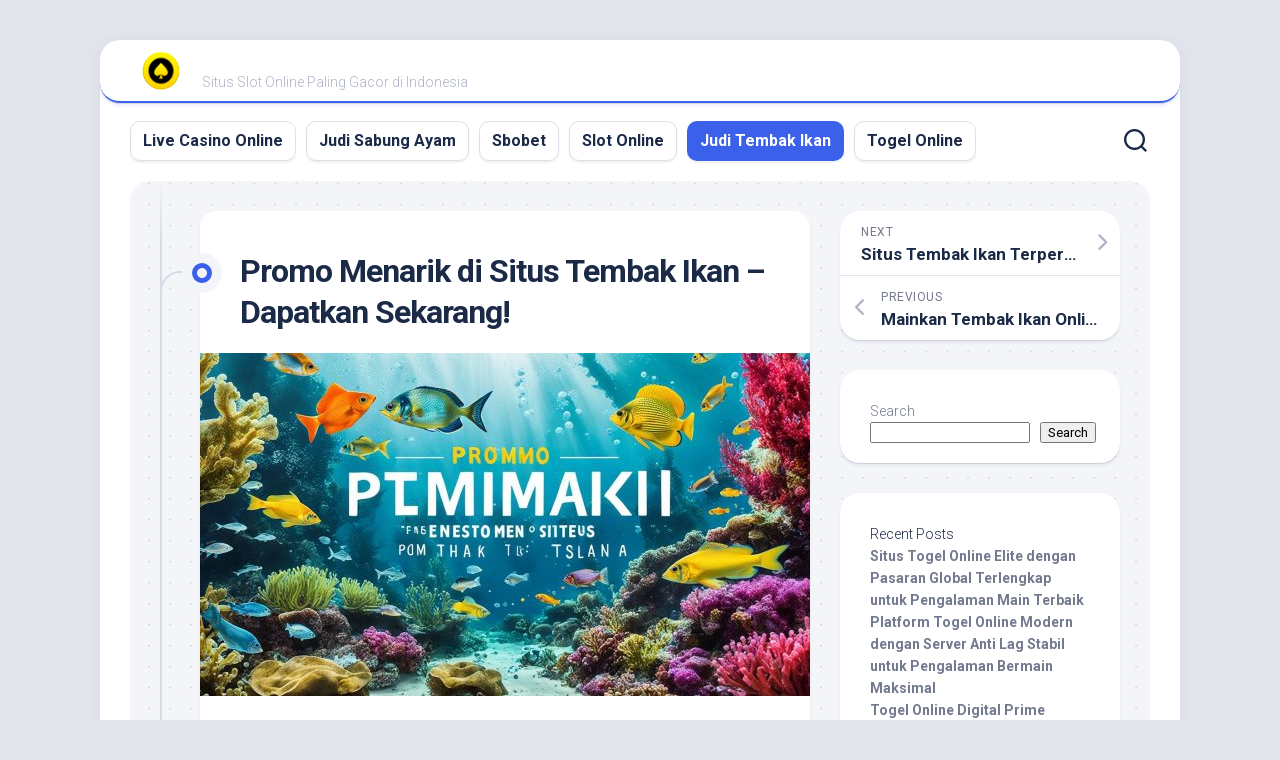

--- FILE ---
content_type: text/html; charset=UTF-8
request_url: https://babybuh.com/promo-menarik-di-situs-tembak-ikan-dapatkan-sekarang/
body_size: 15492
content:
<!DOCTYPE html> 
<html class="no-js" lang="en-US">

<head>
	<meta charset="UTF-8">
	<meta name="viewport" content="width=device-width, initial-scale=1.0">
	<link rel="profile" href="https://gmpg.org/xfn/11">
		
	<meta name='robots' content='index, follow, max-image-preview:large, max-snippet:-1, max-video-preview:-1' />
<script>document.documentElement.className = document.documentElement.className.replace("no-js","js");</script>

	<!-- This site is optimized with the Yoast SEO plugin v26.8 - https://yoast.com/product/yoast-seo-wordpress/ -->
	<title>Promo Menarik di Situs Tembak Ikan – Dapatkan Sekarang!</title>
	<meta name="description" content="Raih penawaran istimewa dan bonus gratis untuk game ikan online Anda! Nikmati diskon besar dan promo terbaru dengan kesempatan menang lebih besar." />
	<link rel="canonical" href="https://babybuh.com/promo-menarik-di-situs-tembak-ikan-dapatkan-sekarang/" />
	<meta property="og:locale" content="en_US" />
	<meta property="og:type" content="article" />
	<meta property="og:title" content="Promo Menarik di Situs Tembak Ikan – Dapatkan Sekarang!" />
	<meta property="og:description" content="Raih penawaran istimewa dan bonus gratis untuk game ikan online Anda! Nikmati diskon besar dan promo terbaru dengan kesempatan menang lebih besar." />
	<meta property="og:url" content="https://babybuh.com/promo-menarik-di-situs-tembak-ikan-dapatkan-sekarang/" />
	<meta property="og:site_name" content="OLXTOTO" />
	<meta property="article:published_time" content="2024-05-16T20:58:00+00:00" />
	<meta property="og:image" content="https://babybuh.com/wp-content/uploads/2024/05/Promo-Menarik-di-Situs-Tembak-Ikan.jpg" />
	<meta property="og:image:width" content="1344" />
	<meta property="og:image:height" content="768" />
	<meta property="og:image:type" content="image/jpeg" />
	<meta name="author" content="fafqh" />
	<meta name="twitter:card" content="summary_large_image" />
	<meta name="twitter:label1" content="Written by" />
	<meta name="twitter:data1" content="fafqh" />
	<meta name="twitter:label2" content="Est. reading time" />
	<meta name="twitter:data2" content="5 minutes" />
	<script type="application/ld+json" class="yoast-schema-graph">{"@context":"https://schema.org","@graph":[{"@type":"Article","@id":"https://babybuh.com/promo-menarik-di-situs-tembak-ikan-dapatkan-sekarang/#article","isPartOf":{"@id":"https://babybuh.com/promo-menarik-di-situs-tembak-ikan-dapatkan-sekarang/"},"author":{"name":"fafqh","@id":"https://babybuh.com/#/schema/person/f788986cb79a46aeea881fb77231f041"},"headline":"Promo Menarik di Situs Tembak Ikan – Dapatkan Sekarang!","datePublished":"2024-05-16T20:58:00+00:00","mainEntityOfPage":{"@id":"https://babybuh.com/promo-menarik-di-situs-tembak-ikan-dapatkan-sekarang/"},"wordCount":1074,"commentCount":0,"publisher":{"@id":"https://babybuh.com/#organization"},"image":{"@id":"https://babybuh.com/promo-menarik-di-situs-tembak-ikan-dapatkan-sekarang/#primaryimage"},"thumbnailUrl":"https://babybuh.com/wp-content/uploads/2024/05/Promo-Menarik-di-Situs-Tembak-Ikan.jpg","keywords":["agen tembak ikan online","daftar tembak ikan terpercaya","review tembak ikan online terbaik","situs tembak ikan terpercaya","tembak ikan android","tembak ikan indonesia","tembak ikan online terbaik","tembak ikan terbaru 2024","tembak ikan uang asli"],"articleSection":["Judi Tembak Ikan"],"inLanguage":"en-US"},{"@type":"WebPage","@id":"https://babybuh.com/promo-menarik-di-situs-tembak-ikan-dapatkan-sekarang/","url":"https://babybuh.com/promo-menarik-di-situs-tembak-ikan-dapatkan-sekarang/","name":"Promo Menarik di Situs Tembak Ikan – Dapatkan Sekarang!","isPartOf":{"@id":"https://babybuh.com/#website"},"primaryImageOfPage":{"@id":"https://babybuh.com/promo-menarik-di-situs-tembak-ikan-dapatkan-sekarang/#primaryimage"},"image":{"@id":"https://babybuh.com/promo-menarik-di-situs-tembak-ikan-dapatkan-sekarang/#primaryimage"},"thumbnailUrl":"https://babybuh.com/wp-content/uploads/2024/05/Promo-Menarik-di-Situs-Tembak-Ikan.jpg","datePublished":"2024-05-16T20:58:00+00:00","description":"Raih penawaran istimewa dan bonus gratis untuk game ikan online Anda! Nikmati diskon besar dan promo terbaru dengan kesempatan menang lebih besar.","breadcrumb":{"@id":"https://babybuh.com/promo-menarik-di-situs-tembak-ikan-dapatkan-sekarang/#breadcrumb"},"inLanguage":"en-US","potentialAction":[{"@type":"ReadAction","target":["https://babybuh.com/promo-menarik-di-situs-tembak-ikan-dapatkan-sekarang/"]}]},{"@type":"ImageObject","inLanguage":"en-US","@id":"https://babybuh.com/promo-menarik-di-situs-tembak-ikan-dapatkan-sekarang/#primaryimage","url":"https://babybuh.com/wp-content/uploads/2024/05/Promo-Menarik-di-Situs-Tembak-Ikan.jpg","contentUrl":"https://babybuh.com/wp-content/uploads/2024/05/Promo-Menarik-di-Situs-Tembak-Ikan.jpg","width":1344,"height":768,"caption":"Promo Menarik di Situs Tembak Ikan"},{"@type":"BreadcrumbList","@id":"https://babybuh.com/promo-menarik-di-situs-tembak-ikan-dapatkan-sekarang/#breadcrumb","itemListElement":[{"@type":"ListItem","position":1,"name":"Home","item":"https://babybuh.com/"},{"@type":"ListItem","position":2,"name":"Promo Menarik di Situs Tembak Ikan – Dapatkan Sekarang!"}]},{"@type":"WebSite","@id":"https://babybuh.com/#website","url":"https://babybuh.com/","name":"OLXTOTO","description":"Situs Slot Online Paling Gacor di Indonesia","publisher":{"@id":"https://babybuh.com/#organization"},"potentialAction":[{"@type":"SearchAction","target":{"@type":"EntryPoint","urlTemplate":"https://babybuh.com/?s={search_term_string}"},"query-input":{"@type":"PropertyValueSpecification","valueRequired":true,"valueName":"search_term_string"}}],"inLanguage":"en-US"},{"@type":"Organization","@id":"https://babybuh.com/#organization","name":"OLXTOTO","url":"https://babybuh.com/","logo":{"@type":"ImageObject","inLanguage":"en-US","@id":"https://babybuh.com/#/schema/logo/image/","url":"https://babybuh.com/wp-content/uploads/2022/09/cropped-44-1.png","contentUrl":"https://babybuh.com/wp-content/uploads/2022/09/cropped-44-1.png","width":42,"height":40,"caption":"OLXTOTO"},"image":{"@id":"https://babybuh.com/#/schema/logo/image/"}},{"@type":"Person","@id":"https://babybuh.com/#/schema/person/f788986cb79a46aeea881fb77231f041","name":"fafqh","image":{"@type":"ImageObject","inLanguage":"en-US","@id":"https://babybuh.com/#/schema/person/image/","url":"https://secure.gravatar.com/avatar/4ed53193c7e813ac283c6ec4373920453eda5c10fc93a4366194e6832519d39c?s=96&d=mm&r=g","contentUrl":"https://secure.gravatar.com/avatar/4ed53193c7e813ac283c6ec4373920453eda5c10fc93a4366194e6832519d39c?s=96&d=mm&r=g","caption":"fafqh"},"sameAs":["https://babybuh.com"],"url":"https://babybuh.com/author/fafqh/"}]}</script>
	<!-- / Yoast SEO plugin. -->


<link rel="amphtml" href="https://babybuh.com/promo-menarik-di-situs-tembak-ikan-dapatkan-sekarang/amp/" /><meta name="generator" content="AMP for WP 1.1.11"/><link rel='dns-prefetch' href='//fonts.googleapis.com' />
<link rel="alternate" type="application/rss+xml" title="OLXTOTO &raquo; Feed" href="https://babybuh.com/feed/" />
<link rel="alternate" title="oEmbed (JSON)" type="application/json+oembed" href="https://babybuh.com/wp-json/oembed/1.0/embed?url=https%3A%2F%2Fbabybuh.com%2Fpromo-menarik-di-situs-tembak-ikan-dapatkan-sekarang%2F" />
<link rel="alternate" title="oEmbed (XML)" type="text/xml+oembed" href="https://babybuh.com/wp-json/oembed/1.0/embed?url=https%3A%2F%2Fbabybuh.com%2Fpromo-menarik-di-situs-tembak-ikan-dapatkan-sekarang%2F&#038;format=xml" />
<style id='wp-img-auto-sizes-contain-inline-css' type='text/css'>
img:is([sizes=auto i],[sizes^="auto," i]){contain-intrinsic-size:3000px 1500px}
/*# sourceURL=wp-img-auto-sizes-contain-inline-css */
</style>
<style id='wp-emoji-styles-inline-css' type='text/css'>

	img.wp-smiley, img.emoji {
		display: inline !important;
		border: none !important;
		box-shadow: none !important;
		height: 1em !important;
		width: 1em !important;
		margin: 0 0.07em !important;
		vertical-align: -0.1em !important;
		background: none !important;
		padding: 0 !important;
	}
/*# sourceURL=wp-emoji-styles-inline-css */
</style>
<style id='wp-block-library-inline-css' type='text/css'>
:root{--wp-block-synced-color:#7a00df;--wp-block-synced-color--rgb:122,0,223;--wp-bound-block-color:var(--wp-block-synced-color);--wp-editor-canvas-background:#ddd;--wp-admin-theme-color:#007cba;--wp-admin-theme-color--rgb:0,124,186;--wp-admin-theme-color-darker-10:#006ba1;--wp-admin-theme-color-darker-10--rgb:0,107,160.5;--wp-admin-theme-color-darker-20:#005a87;--wp-admin-theme-color-darker-20--rgb:0,90,135;--wp-admin-border-width-focus:2px}@media (min-resolution:192dpi){:root{--wp-admin-border-width-focus:1.5px}}.wp-element-button{cursor:pointer}:root .has-very-light-gray-background-color{background-color:#eee}:root .has-very-dark-gray-background-color{background-color:#313131}:root .has-very-light-gray-color{color:#eee}:root .has-very-dark-gray-color{color:#313131}:root .has-vivid-green-cyan-to-vivid-cyan-blue-gradient-background{background:linear-gradient(135deg,#00d084,#0693e3)}:root .has-purple-crush-gradient-background{background:linear-gradient(135deg,#34e2e4,#4721fb 50%,#ab1dfe)}:root .has-hazy-dawn-gradient-background{background:linear-gradient(135deg,#faaca8,#dad0ec)}:root .has-subdued-olive-gradient-background{background:linear-gradient(135deg,#fafae1,#67a671)}:root .has-atomic-cream-gradient-background{background:linear-gradient(135deg,#fdd79a,#004a59)}:root .has-nightshade-gradient-background{background:linear-gradient(135deg,#330968,#31cdcf)}:root .has-midnight-gradient-background{background:linear-gradient(135deg,#020381,#2874fc)}:root{--wp--preset--font-size--normal:16px;--wp--preset--font-size--huge:42px}.has-regular-font-size{font-size:1em}.has-larger-font-size{font-size:2.625em}.has-normal-font-size{font-size:var(--wp--preset--font-size--normal)}.has-huge-font-size{font-size:var(--wp--preset--font-size--huge)}.has-text-align-center{text-align:center}.has-text-align-left{text-align:left}.has-text-align-right{text-align:right}.has-fit-text{white-space:nowrap!important}#end-resizable-editor-section{display:none}.aligncenter{clear:both}.items-justified-left{justify-content:flex-start}.items-justified-center{justify-content:center}.items-justified-right{justify-content:flex-end}.items-justified-space-between{justify-content:space-between}.screen-reader-text{border:0;clip-path:inset(50%);height:1px;margin:-1px;overflow:hidden;padding:0;position:absolute;width:1px;word-wrap:normal!important}.screen-reader-text:focus{background-color:#ddd;clip-path:none;color:#444;display:block;font-size:1em;height:auto;left:5px;line-height:normal;padding:15px 23px 14px;text-decoration:none;top:5px;width:auto;z-index:100000}html :where(.has-border-color){border-style:solid}html :where([style*=border-top-color]){border-top-style:solid}html :where([style*=border-right-color]){border-right-style:solid}html :where([style*=border-bottom-color]){border-bottom-style:solid}html :where([style*=border-left-color]){border-left-style:solid}html :where([style*=border-width]){border-style:solid}html :where([style*=border-top-width]){border-top-style:solid}html :where([style*=border-right-width]){border-right-style:solid}html :where([style*=border-bottom-width]){border-bottom-style:solid}html :where([style*=border-left-width]){border-left-style:solid}html :where(img[class*=wp-image-]){height:auto;max-width:100%}:where(figure){margin:0 0 1em}html :where(.is-position-sticky){--wp-admin--admin-bar--position-offset:var(--wp-admin--admin-bar--height,0px)}@media screen and (max-width:600px){html :where(.is-position-sticky){--wp-admin--admin-bar--position-offset:0px}}

/*# sourceURL=wp-block-library-inline-css */
</style><style id='wp-block-heading-inline-css' type='text/css'>
h1:where(.wp-block-heading).has-background,h2:where(.wp-block-heading).has-background,h3:where(.wp-block-heading).has-background,h4:where(.wp-block-heading).has-background,h5:where(.wp-block-heading).has-background,h6:where(.wp-block-heading).has-background{padding:1.25em 2.375em}h1.has-text-align-left[style*=writing-mode]:where([style*=vertical-lr]),h1.has-text-align-right[style*=writing-mode]:where([style*=vertical-rl]),h2.has-text-align-left[style*=writing-mode]:where([style*=vertical-lr]),h2.has-text-align-right[style*=writing-mode]:where([style*=vertical-rl]),h3.has-text-align-left[style*=writing-mode]:where([style*=vertical-lr]),h3.has-text-align-right[style*=writing-mode]:where([style*=vertical-rl]),h4.has-text-align-left[style*=writing-mode]:where([style*=vertical-lr]),h4.has-text-align-right[style*=writing-mode]:where([style*=vertical-rl]),h5.has-text-align-left[style*=writing-mode]:where([style*=vertical-lr]),h5.has-text-align-right[style*=writing-mode]:where([style*=vertical-rl]),h6.has-text-align-left[style*=writing-mode]:where([style*=vertical-lr]),h6.has-text-align-right[style*=writing-mode]:where([style*=vertical-rl]){rotate:180deg}
/*# sourceURL=https://babybuh.com/wp-includes/blocks/heading/style.min.css */
</style>
<style id='wp-block-latest-comments-inline-css' type='text/css'>
ol.wp-block-latest-comments{box-sizing:border-box;margin-left:0}:where(.wp-block-latest-comments:not([style*=line-height] .wp-block-latest-comments__comment)){line-height:1.1}:where(.wp-block-latest-comments:not([style*=line-height] .wp-block-latest-comments__comment-excerpt p)){line-height:1.8}.has-dates :where(.wp-block-latest-comments:not([style*=line-height])),.has-excerpts :where(.wp-block-latest-comments:not([style*=line-height])){line-height:1.5}.wp-block-latest-comments .wp-block-latest-comments{padding-left:0}.wp-block-latest-comments__comment{list-style:none;margin-bottom:1em}.has-avatars .wp-block-latest-comments__comment{list-style:none;min-height:2.25em}.has-avatars .wp-block-latest-comments__comment .wp-block-latest-comments__comment-excerpt,.has-avatars .wp-block-latest-comments__comment .wp-block-latest-comments__comment-meta{margin-left:3.25em}.wp-block-latest-comments__comment-excerpt p{font-size:.875em;margin:.36em 0 1.4em}.wp-block-latest-comments__comment-date{display:block;font-size:.75em}.wp-block-latest-comments .avatar,.wp-block-latest-comments__comment-avatar{border-radius:1.5em;display:block;float:left;height:2.5em;margin-right:.75em;width:2.5em}.wp-block-latest-comments[class*=-font-size] a,.wp-block-latest-comments[style*=font-size] a{font-size:inherit}
/*# sourceURL=https://babybuh.com/wp-includes/blocks/latest-comments/style.min.css */
</style>
<style id='wp-block-latest-posts-inline-css' type='text/css'>
.wp-block-latest-posts{box-sizing:border-box}.wp-block-latest-posts.alignleft{margin-right:2em}.wp-block-latest-posts.alignright{margin-left:2em}.wp-block-latest-posts.wp-block-latest-posts__list{list-style:none}.wp-block-latest-posts.wp-block-latest-posts__list li{clear:both;overflow-wrap:break-word}.wp-block-latest-posts.is-grid{display:flex;flex-wrap:wrap}.wp-block-latest-posts.is-grid li{margin:0 1.25em 1.25em 0;width:100%}@media (min-width:600px){.wp-block-latest-posts.columns-2 li{width:calc(50% - .625em)}.wp-block-latest-posts.columns-2 li:nth-child(2n){margin-right:0}.wp-block-latest-posts.columns-3 li{width:calc(33.33333% - .83333em)}.wp-block-latest-posts.columns-3 li:nth-child(3n){margin-right:0}.wp-block-latest-posts.columns-4 li{width:calc(25% - .9375em)}.wp-block-latest-posts.columns-4 li:nth-child(4n){margin-right:0}.wp-block-latest-posts.columns-5 li{width:calc(20% - 1em)}.wp-block-latest-posts.columns-5 li:nth-child(5n){margin-right:0}.wp-block-latest-posts.columns-6 li{width:calc(16.66667% - 1.04167em)}.wp-block-latest-posts.columns-6 li:nth-child(6n){margin-right:0}}:root :where(.wp-block-latest-posts.is-grid){padding:0}:root :where(.wp-block-latest-posts.wp-block-latest-posts__list){padding-left:0}.wp-block-latest-posts__post-author,.wp-block-latest-posts__post-date{display:block;font-size:.8125em}.wp-block-latest-posts__post-excerpt,.wp-block-latest-posts__post-full-content{margin-bottom:1em;margin-top:.5em}.wp-block-latest-posts__featured-image a{display:inline-block}.wp-block-latest-posts__featured-image img{height:auto;max-width:100%;width:auto}.wp-block-latest-posts__featured-image.alignleft{float:left;margin-right:1em}.wp-block-latest-posts__featured-image.alignright{float:right;margin-left:1em}.wp-block-latest-posts__featured-image.aligncenter{margin-bottom:1em;text-align:center}
/*# sourceURL=https://babybuh.com/wp-includes/blocks/latest-posts/style.min.css */
</style>
<style id='wp-block-search-inline-css' type='text/css'>
.wp-block-search__button{margin-left:10px;word-break:normal}.wp-block-search__button.has-icon{line-height:0}.wp-block-search__button svg{height:1.25em;min-height:24px;min-width:24px;width:1.25em;fill:currentColor;vertical-align:text-bottom}:where(.wp-block-search__button){border:1px solid #ccc;padding:6px 10px}.wp-block-search__inside-wrapper{display:flex;flex:auto;flex-wrap:nowrap;max-width:100%}.wp-block-search__label{width:100%}.wp-block-search.wp-block-search__button-only .wp-block-search__button{box-sizing:border-box;display:flex;flex-shrink:0;justify-content:center;margin-left:0;max-width:100%}.wp-block-search.wp-block-search__button-only .wp-block-search__inside-wrapper{min-width:0!important;transition-property:width}.wp-block-search.wp-block-search__button-only .wp-block-search__input{flex-basis:100%;transition-duration:.3s}.wp-block-search.wp-block-search__button-only.wp-block-search__searchfield-hidden,.wp-block-search.wp-block-search__button-only.wp-block-search__searchfield-hidden .wp-block-search__inside-wrapper{overflow:hidden}.wp-block-search.wp-block-search__button-only.wp-block-search__searchfield-hidden .wp-block-search__input{border-left-width:0!important;border-right-width:0!important;flex-basis:0;flex-grow:0;margin:0;min-width:0!important;padding-left:0!important;padding-right:0!important;width:0!important}:where(.wp-block-search__input){appearance:none;border:1px solid #949494;flex-grow:1;font-family:inherit;font-size:inherit;font-style:inherit;font-weight:inherit;letter-spacing:inherit;line-height:inherit;margin-left:0;margin-right:0;min-width:3rem;padding:8px;text-decoration:unset!important;text-transform:inherit}:where(.wp-block-search__button-inside .wp-block-search__inside-wrapper){background-color:#fff;border:1px solid #949494;box-sizing:border-box;padding:4px}:where(.wp-block-search__button-inside .wp-block-search__inside-wrapper) .wp-block-search__input{border:none;border-radius:0;padding:0 4px}:where(.wp-block-search__button-inside .wp-block-search__inside-wrapper) .wp-block-search__input:focus{outline:none}:where(.wp-block-search__button-inside .wp-block-search__inside-wrapper) :where(.wp-block-search__button){padding:4px 8px}.wp-block-search.aligncenter .wp-block-search__inside-wrapper{margin:auto}.wp-block[data-align=right] .wp-block-search.wp-block-search__button-only .wp-block-search__inside-wrapper{float:right}
/*# sourceURL=https://babybuh.com/wp-includes/blocks/search/style.min.css */
</style>
<style id='wp-block-group-inline-css' type='text/css'>
.wp-block-group{box-sizing:border-box}:where(.wp-block-group.wp-block-group-is-layout-constrained){position:relative}
/*# sourceURL=https://babybuh.com/wp-includes/blocks/group/style.min.css */
</style>
<style id='global-styles-inline-css' type='text/css'>
:root{--wp--preset--aspect-ratio--square: 1;--wp--preset--aspect-ratio--4-3: 4/3;--wp--preset--aspect-ratio--3-4: 3/4;--wp--preset--aspect-ratio--3-2: 3/2;--wp--preset--aspect-ratio--2-3: 2/3;--wp--preset--aspect-ratio--16-9: 16/9;--wp--preset--aspect-ratio--9-16: 9/16;--wp--preset--color--black: #000000;--wp--preset--color--cyan-bluish-gray: #abb8c3;--wp--preset--color--white: #ffffff;--wp--preset--color--pale-pink: #f78da7;--wp--preset--color--vivid-red: #cf2e2e;--wp--preset--color--luminous-vivid-orange: #ff6900;--wp--preset--color--luminous-vivid-amber: #fcb900;--wp--preset--color--light-green-cyan: #7bdcb5;--wp--preset--color--vivid-green-cyan: #00d084;--wp--preset--color--pale-cyan-blue: #8ed1fc;--wp--preset--color--vivid-cyan-blue: #0693e3;--wp--preset--color--vivid-purple: #9b51e0;--wp--preset--gradient--vivid-cyan-blue-to-vivid-purple: linear-gradient(135deg,rgb(6,147,227) 0%,rgb(155,81,224) 100%);--wp--preset--gradient--light-green-cyan-to-vivid-green-cyan: linear-gradient(135deg,rgb(122,220,180) 0%,rgb(0,208,130) 100%);--wp--preset--gradient--luminous-vivid-amber-to-luminous-vivid-orange: linear-gradient(135deg,rgb(252,185,0) 0%,rgb(255,105,0) 100%);--wp--preset--gradient--luminous-vivid-orange-to-vivid-red: linear-gradient(135deg,rgb(255,105,0) 0%,rgb(207,46,46) 100%);--wp--preset--gradient--very-light-gray-to-cyan-bluish-gray: linear-gradient(135deg,rgb(238,238,238) 0%,rgb(169,184,195) 100%);--wp--preset--gradient--cool-to-warm-spectrum: linear-gradient(135deg,rgb(74,234,220) 0%,rgb(151,120,209) 20%,rgb(207,42,186) 40%,rgb(238,44,130) 60%,rgb(251,105,98) 80%,rgb(254,248,76) 100%);--wp--preset--gradient--blush-light-purple: linear-gradient(135deg,rgb(255,206,236) 0%,rgb(152,150,240) 100%);--wp--preset--gradient--blush-bordeaux: linear-gradient(135deg,rgb(254,205,165) 0%,rgb(254,45,45) 50%,rgb(107,0,62) 100%);--wp--preset--gradient--luminous-dusk: linear-gradient(135deg,rgb(255,203,112) 0%,rgb(199,81,192) 50%,rgb(65,88,208) 100%);--wp--preset--gradient--pale-ocean: linear-gradient(135deg,rgb(255,245,203) 0%,rgb(182,227,212) 50%,rgb(51,167,181) 100%);--wp--preset--gradient--electric-grass: linear-gradient(135deg,rgb(202,248,128) 0%,rgb(113,206,126) 100%);--wp--preset--gradient--midnight: linear-gradient(135deg,rgb(2,3,129) 0%,rgb(40,116,252) 100%);--wp--preset--font-size--small: 13px;--wp--preset--font-size--medium: 20px;--wp--preset--font-size--large: 36px;--wp--preset--font-size--x-large: 42px;--wp--preset--spacing--20: 0.44rem;--wp--preset--spacing--30: 0.67rem;--wp--preset--spacing--40: 1rem;--wp--preset--spacing--50: 1.5rem;--wp--preset--spacing--60: 2.25rem;--wp--preset--spacing--70: 3.38rem;--wp--preset--spacing--80: 5.06rem;--wp--preset--shadow--natural: 6px 6px 9px rgba(0, 0, 0, 0.2);--wp--preset--shadow--deep: 12px 12px 50px rgba(0, 0, 0, 0.4);--wp--preset--shadow--sharp: 6px 6px 0px rgba(0, 0, 0, 0.2);--wp--preset--shadow--outlined: 6px 6px 0px -3px rgb(255, 255, 255), 6px 6px rgb(0, 0, 0);--wp--preset--shadow--crisp: 6px 6px 0px rgb(0, 0, 0);}:where(.is-layout-flex){gap: 0.5em;}:where(.is-layout-grid){gap: 0.5em;}body .is-layout-flex{display: flex;}.is-layout-flex{flex-wrap: wrap;align-items: center;}.is-layout-flex > :is(*, div){margin: 0;}body .is-layout-grid{display: grid;}.is-layout-grid > :is(*, div){margin: 0;}:where(.wp-block-columns.is-layout-flex){gap: 2em;}:where(.wp-block-columns.is-layout-grid){gap: 2em;}:where(.wp-block-post-template.is-layout-flex){gap: 1.25em;}:where(.wp-block-post-template.is-layout-grid){gap: 1.25em;}.has-black-color{color: var(--wp--preset--color--black) !important;}.has-cyan-bluish-gray-color{color: var(--wp--preset--color--cyan-bluish-gray) !important;}.has-white-color{color: var(--wp--preset--color--white) !important;}.has-pale-pink-color{color: var(--wp--preset--color--pale-pink) !important;}.has-vivid-red-color{color: var(--wp--preset--color--vivid-red) !important;}.has-luminous-vivid-orange-color{color: var(--wp--preset--color--luminous-vivid-orange) !important;}.has-luminous-vivid-amber-color{color: var(--wp--preset--color--luminous-vivid-amber) !important;}.has-light-green-cyan-color{color: var(--wp--preset--color--light-green-cyan) !important;}.has-vivid-green-cyan-color{color: var(--wp--preset--color--vivid-green-cyan) !important;}.has-pale-cyan-blue-color{color: var(--wp--preset--color--pale-cyan-blue) !important;}.has-vivid-cyan-blue-color{color: var(--wp--preset--color--vivid-cyan-blue) !important;}.has-vivid-purple-color{color: var(--wp--preset--color--vivid-purple) !important;}.has-black-background-color{background-color: var(--wp--preset--color--black) !important;}.has-cyan-bluish-gray-background-color{background-color: var(--wp--preset--color--cyan-bluish-gray) !important;}.has-white-background-color{background-color: var(--wp--preset--color--white) !important;}.has-pale-pink-background-color{background-color: var(--wp--preset--color--pale-pink) !important;}.has-vivid-red-background-color{background-color: var(--wp--preset--color--vivid-red) !important;}.has-luminous-vivid-orange-background-color{background-color: var(--wp--preset--color--luminous-vivid-orange) !important;}.has-luminous-vivid-amber-background-color{background-color: var(--wp--preset--color--luminous-vivid-amber) !important;}.has-light-green-cyan-background-color{background-color: var(--wp--preset--color--light-green-cyan) !important;}.has-vivid-green-cyan-background-color{background-color: var(--wp--preset--color--vivid-green-cyan) !important;}.has-pale-cyan-blue-background-color{background-color: var(--wp--preset--color--pale-cyan-blue) !important;}.has-vivid-cyan-blue-background-color{background-color: var(--wp--preset--color--vivid-cyan-blue) !important;}.has-vivid-purple-background-color{background-color: var(--wp--preset--color--vivid-purple) !important;}.has-black-border-color{border-color: var(--wp--preset--color--black) !important;}.has-cyan-bluish-gray-border-color{border-color: var(--wp--preset--color--cyan-bluish-gray) !important;}.has-white-border-color{border-color: var(--wp--preset--color--white) !important;}.has-pale-pink-border-color{border-color: var(--wp--preset--color--pale-pink) !important;}.has-vivid-red-border-color{border-color: var(--wp--preset--color--vivid-red) !important;}.has-luminous-vivid-orange-border-color{border-color: var(--wp--preset--color--luminous-vivid-orange) !important;}.has-luminous-vivid-amber-border-color{border-color: var(--wp--preset--color--luminous-vivid-amber) !important;}.has-light-green-cyan-border-color{border-color: var(--wp--preset--color--light-green-cyan) !important;}.has-vivid-green-cyan-border-color{border-color: var(--wp--preset--color--vivid-green-cyan) !important;}.has-pale-cyan-blue-border-color{border-color: var(--wp--preset--color--pale-cyan-blue) !important;}.has-vivid-cyan-blue-border-color{border-color: var(--wp--preset--color--vivid-cyan-blue) !important;}.has-vivid-purple-border-color{border-color: var(--wp--preset--color--vivid-purple) !important;}.has-vivid-cyan-blue-to-vivid-purple-gradient-background{background: var(--wp--preset--gradient--vivid-cyan-blue-to-vivid-purple) !important;}.has-light-green-cyan-to-vivid-green-cyan-gradient-background{background: var(--wp--preset--gradient--light-green-cyan-to-vivid-green-cyan) !important;}.has-luminous-vivid-amber-to-luminous-vivid-orange-gradient-background{background: var(--wp--preset--gradient--luminous-vivid-amber-to-luminous-vivid-orange) !important;}.has-luminous-vivid-orange-to-vivid-red-gradient-background{background: var(--wp--preset--gradient--luminous-vivid-orange-to-vivid-red) !important;}.has-very-light-gray-to-cyan-bluish-gray-gradient-background{background: var(--wp--preset--gradient--very-light-gray-to-cyan-bluish-gray) !important;}.has-cool-to-warm-spectrum-gradient-background{background: var(--wp--preset--gradient--cool-to-warm-spectrum) !important;}.has-blush-light-purple-gradient-background{background: var(--wp--preset--gradient--blush-light-purple) !important;}.has-blush-bordeaux-gradient-background{background: var(--wp--preset--gradient--blush-bordeaux) !important;}.has-luminous-dusk-gradient-background{background: var(--wp--preset--gradient--luminous-dusk) !important;}.has-pale-ocean-gradient-background{background: var(--wp--preset--gradient--pale-ocean) !important;}.has-electric-grass-gradient-background{background: var(--wp--preset--gradient--electric-grass) !important;}.has-midnight-gradient-background{background: var(--wp--preset--gradient--midnight) !important;}.has-small-font-size{font-size: var(--wp--preset--font-size--small) !important;}.has-medium-font-size{font-size: var(--wp--preset--font-size--medium) !important;}.has-large-font-size{font-size: var(--wp--preset--font-size--large) !important;}.has-x-large-font-size{font-size: var(--wp--preset--font-size--x-large) !important;}
/*# sourceURL=global-styles-inline-css */
</style>

<style id='classic-theme-styles-inline-css' type='text/css'>
/*! This file is auto-generated */
.wp-block-button__link{color:#fff;background-color:#32373c;border-radius:9999px;box-shadow:none;text-decoration:none;padding:calc(.667em + 2px) calc(1.333em + 2px);font-size:1.125em}.wp-block-file__button{background:#32373c;color:#fff;text-decoration:none}
/*# sourceURL=/wp-includes/css/classic-themes.min.css */
</style>
<link rel='stylesheet' id='dashicons-css' href='https://babybuh.com/wp-includes/css/dashicons.min.css?ver=6.9' type='text/css' media='all' />
<link rel='stylesheet' id='admin-bar-css' href='https://babybuh.com/wp-includes/css/admin-bar.min.css?ver=6.9' type='text/css' media='all' />
<style id='admin-bar-inline-css' type='text/css'>

    /* Hide CanvasJS credits for P404 charts specifically */
    #p404RedirectChart .canvasjs-chart-credit {
        display: none !important;
    }
    
    #p404RedirectChart canvas {
        border-radius: 6px;
    }

    .p404-redirect-adminbar-weekly-title {
        font-weight: bold;
        font-size: 14px;
        color: #fff;
        margin-bottom: 6px;
    }

    #wpadminbar #wp-admin-bar-p404_free_top_button .ab-icon:before {
        content: "\f103";
        color: #dc3545;
        top: 3px;
    }
    
    #wp-admin-bar-p404_free_top_button .ab-item {
        min-width: 80px !important;
        padding: 0px !important;
    }
    
    /* Ensure proper positioning and z-index for P404 dropdown */
    .p404-redirect-adminbar-dropdown-wrap { 
        min-width: 0; 
        padding: 0;
        position: static !important;
    }
    
    #wpadminbar #wp-admin-bar-p404_free_top_button_dropdown {
        position: static !important;
    }
    
    #wpadminbar #wp-admin-bar-p404_free_top_button_dropdown .ab-item {
        padding: 0 !important;
        margin: 0 !important;
    }
    
    .p404-redirect-dropdown-container {
        min-width: 340px;
        padding: 18px 18px 12px 18px;
        background: #23282d !important;
        color: #fff;
        border-radius: 12px;
        box-shadow: 0 8px 32px rgba(0,0,0,0.25);
        margin-top: 10px;
        position: relative !important;
        z-index: 999999 !important;
        display: block !important;
        border: 1px solid #444;
    }
    
    /* Ensure P404 dropdown appears on hover */
    #wpadminbar #wp-admin-bar-p404_free_top_button .p404-redirect-dropdown-container { 
        display: none !important;
    }
    
    #wpadminbar #wp-admin-bar-p404_free_top_button:hover .p404-redirect-dropdown-container { 
        display: block !important;
    }
    
    #wpadminbar #wp-admin-bar-p404_free_top_button:hover #wp-admin-bar-p404_free_top_button_dropdown .p404-redirect-dropdown-container {
        display: block !important;
    }
    
    .p404-redirect-card {
        background: #2c3338;
        border-radius: 8px;
        padding: 18px 18px 12px 18px;
        box-shadow: 0 2px 8px rgba(0,0,0,0.07);
        display: flex;
        flex-direction: column;
        align-items: flex-start;
        border: 1px solid #444;
    }
    
    .p404-redirect-btn {
        display: inline-block;
        background: #dc3545;
        color: #fff !important;
        font-weight: bold;
        padding: 5px 22px;
        border-radius: 8px;
        text-decoration: none;
        font-size: 17px;
        transition: background 0.2s, box-shadow 0.2s;
        margin-top: 8px;
        box-shadow: 0 2px 8px rgba(220,53,69,0.15);
        text-align: center;
        line-height: 1.6;
    }
    
    .p404-redirect-btn:hover {
        background: #c82333;
        color: #fff !important;
        box-shadow: 0 4px 16px rgba(220,53,69,0.25);
    }
    
    /* Prevent conflicts with other admin bar dropdowns */
    #wpadminbar .ab-top-menu > li:hover > .ab-item,
    #wpadminbar .ab-top-menu > li.hover > .ab-item {
        z-index: auto;
    }
    
    #wpadminbar #wp-admin-bar-p404_free_top_button:hover > .ab-item {
        z-index: 999998 !important;
    }
    
/*# sourceURL=admin-bar-inline-css */
</style>
<link rel='stylesheet' id='blogstream-style-css' href='https://babybuh.com/wp-content/themes/blogstream/style.css?ver=6.9' type='text/css' media='all' />
<style id='blogstream-style-inline-css' type='text/css'>
body { font-family: "Roboto", Arial, sans-serif; }

/*# sourceURL=blogstream-style-inline-css */
</style>
<link rel='stylesheet' id='blogstream-responsive-css' href='https://babybuh.com/wp-content/themes/blogstream/responsive.css?ver=6.9' type='text/css' media='all' />
<link rel='stylesheet' id='blogstream-font-awesome-css' href='https://babybuh.com/wp-content/themes/blogstream/fonts/all.min.css?ver=6.9' type='text/css' media='all' />
<link rel='stylesheet' id='roboto-css' href='//fonts.googleapis.com/css?family=Roboto%3A400%2C300italic%2C300%2C400italic%2C700&#038;subset=latin%2Clatin-ext&#038;ver=6.9' type='text/css' media='all' />
<script type="text/javascript" src="https://babybuh.com/wp-includes/js/jquery/jquery.min.js?ver=3.7.1" id="jquery-core-js"></script>
<script type="text/javascript" src="https://babybuh.com/wp-includes/js/jquery/jquery-migrate.min.js?ver=3.4.1" id="jquery-migrate-js"></script>
<script type="text/javascript" src="https://babybuh.com/wp-content/themes/blogstream/js/slick.min.js?ver=6.9" id="blogstream-slick-js"></script>
<link rel="https://api.w.org/" href="https://babybuh.com/wp-json/" /><link rel="alternate" title="JSON" type="application/json" href="https://babybuh.com/wp-json/wp/v2/posts/6992" /><link rel="EditURI" type="application/rsd+xml" title="RSD" href="https://babybuh.com/xmlrpc.php?rsd" />
<meta name="generator" content="WordPress 6.9" />
<link rel='shortlink' href='https://babybuh.com/?p=6992' />
<style id="kirki-inline-styles"></style></head>

<body class="wp-singular post-template-default single single-post postid-6992 single-format-standard wp-custom-logo wp-theme-blogstream col-2cl full-width invert-dark-logo logged-out">



<a class="skip-link screen-reader-text" href="#page">Skip to content</a>

<div id="wrapper">

	<div id="header-sticky">
		<header id="header" class="hide-on-scroll-down nav-menu-dropdown-left">

			<div class="pad group">

				<p class="site-title"><a href="https://babybuh.com/" rel="home"><img src="https://babybuh.com/wp-content/uploads/2022/09/cropped-44-1.png" alt="OLXTOTO"></a></p>
									<p class="site-description">Situs Slot Online Paling Gacor di Indonesia</p>
								
									<ul class="social-links"></ul>								
			</div>
			
		</header><!--/#header-->
	</div><!--/#header-sticky-->

	<div id="header-bottom" class="group">
	
					<div id="wrap-nav-header" class="wrap-nav">
						<nav id="nav-header-nav" class="main-navigation nav-menu">
			<button class="menu-toggle" aria-controls="primary-menu" aria-expanded="false">
				<span class="screen-reader-text">Expand Menu</span><div class="menu-toggle-icon"><span></span><span></span><span></span></div>			</button>
			<div class="menu-home-container"><ul id="nav-header" class="menu"><li id="menu-item-6501" class="menu-item menu-item-type-taxonomy menu-item-object-category menu-item-6501"><span class="menu-item-wrapper"><a href="https://babybuh.com/category/live-casino-online/">Live Casino Online</a></span></li>
<li id="menu-item-6502" class="menu-item menu-item-type-taxonomy menu-item-object-category menu-item-6502"><span class="menu-item-wrapper"><a href="https://babybuh.com/category/judi-sabung-ayam/">Judi Sabung Ayam</a></span></li>
<li id="menu-item-6503" class="menu-item menu-item-type-taxonomy menu-item-object-category menu-item-6503"><span class="menu-item-wrapper"><a href="https://babybuh.com/category/sbobet/">Sbobet</a></span></li>
<li id="menu-item-6504" class="menu-item menu-item-type-taxonomy menu-item-object-category menu-item-6504"><span class="menu-item-wrapper"><a href="https://babybuh.com/category/slot-online/">Slot Online</a></span></li>
<li id="menu-item-6505" class="menu-item menu-item-type-taxonomy menu-item-object-category current-post-ancestor current-menu-parent current-post-parent menu-item-6505"><span class="menu-item-wrapper"><a href="https://babybuh.com/category/judi-tembak-ikan/"><span class="screen-reader-text">Current Page Parent </span>Judi Tembak Ikan</a></span></li>
<li id="menu-item-6506" class="menu-item menu-item-type-taxonomy menu-item-object-category menu-item-6506"><span class="menu-item-wrapper"><a href="https://babybuh.com/category/togel-online/">Togel Online</a></span></li>
</ul></div>		</nav>
					</div>
				
				
					<div class="search-trap-focus">
				<button class="toggle-search" data-target=".search-trap-focus">
					<svg class="svg-icon" id="svg-search" aria-hidden="true" role="img" focusable="false" xmlns="http://www.w3.org/2000/svg" width="23" height="23" viewBox="0 0 23 23"><path d="M38.710696,48.0601792 L43,52.3494831 L41.3494831,54 L37.0601792,49.710696 C35.2632422,51.1481185 32.9839107,52.0076499 30.5038249,52.0076499 C24.7027226,52.0076499 20,47.3049272 20,41.5038249 C20,35.7027226 24.7027226,31 30.5038249,31 C36.3049272,31 41.0076499,35.7027226 41.0076499,41.5038249 C41.0076499,43.9839107 40.1481185,46.2632422 38.710696,48.0601792 Z M36.3875844,47.1716785 C37.8030221,45.7026647 38.6734666,43.7048964 38.6734666,41.5038249 C38.6734666,36.9918565 35.0157934,33.3341833 30.5038249,33.3341833 C25.9918565,33.3341833 22.3341833,36.9918565 22.3341833,41.5038249 C22.3341833,46.0157934 25.9918565,49.6734666 30.5038249,49.6734666 C32.7048964,49.6734666 34.7026647,48.8030221 36.1716785,47.3875844 C36.2023931,47.347638 36.2360451,47.3092237 36.2726343,47.2726343 C36.3092237,47.2360451 36.347638,47.2023931 36.3875844,47.1716785 Z" transform="translate(-20 -31)"></path></svg>
					<svg class="svg-icon" id="svg-close" aria-hidden="true" role="img" focusable="false" xmlns="http://www.w3.org/2000/svg" width="23" height="23" viewBox="0 0 16 16"><polygon fill="" fill-rule="evenodd" points="6.852 7.649 .399 1.195 1.445 .149 7.899 6.602 14.352 .149 15.399 1.195 8.945 7.649 15.399 14.102 14.352 15.149 7.899 8.695 1.445 15.149 .399 14.102"></polygon></svg>
				</button>
				<div class="search-expand">
					<div class="search-expand-inner">
						<form method="get" class="searchform themeform" action="https://babybuh.com/">
	<div>
		<input type="text" class="search" name="s" onblur="if(this.value=='')this.value='To search type and hit enter';" onfocus="if(this.value=='To search type and hit enter')this.value='';" value="To search type and hit enter" />
	</div>
</form>					</div>
				</div>
			</div>
				
				
	</div><!--/#header-bottom-->

	<div id="wrapper-inner">

				
		

		
		<div class="container" id="page">
			<div class="container-inner">			
				<div class="main">
					<div class="main-inner group">

<div class="content">
	
	<div class="entry-wrap">
	
			<article id="post-6992" class="wrap-entry-line post-6992 post type-post status-publish format-standard has-post-thumbnail hentry category-judi-tembak-ikan tag-agen-tembak-ikan-online tag-daftar-tembak-ikan-terpercaya tag-review-tembak-ikan-online-terbaik tag-situs-tembak-ikan-terpercaya tag-tembak-ikan-android tag-tembak-ikan-indonesia tag-tembak-ikan-online-terbaik tag-tembak-ikan-terbaru-2024 tag-tembak-ikan-uang-asli">	
			
			<div class="entry-line">
				<div class="entry-line-inner">
					<div class="entry-line-bullet">
						<div class="entry-line-bullet-inner"></div>
					</div>
				</div>
			</div>
			
			<div class="post-wrapper entry-line-entry group">
				<header class="entry-header group">
					<h1 class="entry-title">Promo Menarik di Situs Tembak Ikan – Dapatkan Sekarang!</h1>
				</header>
				<div class="entry-media">
																		<img width="610" height="343" src="https://babybuh.com/wp-content/uploads/2024/05/Promo-Menarik-di-Situs-Tembak-Ikan-610x343.jpg" class="attachment-blogstream-large size-blogstream-large wp-post-image" alt="Promo Menarik di Situs Tembak Ikan" decoding="async" fetchpriority="high" srcset="https://babybuh.com/wp-content/uploads/2024/05/Promo-Menarik-di-Situs-Tembak-Ikan-610x343.jpg 610w, https://babybuh.com/wp-content/uploads/2024/05/Promo-Menarik-di-Situs-Tembak-Ikan-520x292.jpg 520w" sizes="(max-width: 610px) 100vw, 610px" />															</div>
				<div class="entry-content">
					<div class="entry themeform">	
						<p><b>Promo Menarik di Situs Tembak Ikan</b> memberikan <b>penawaran terbaik</b>, <b>diskon besar</b>, dan <b>bonus gratis</b> untuk <b>game ikan online</b> Anda. <b>Tembak ikan online</b> telah menjadi game yang sangat populer di kalangan pecinta judi online, dan Situs Tembak Ikan menawarkan <b>promo spesial</b> untuk semakin meningkatkan peluang Anda memenangkan berbagai hadiah menarik.</p>
<p>Promo terbaru yang ditawarkan di situs ini memberikan <b>penawaran istimewa</b> bagi pemain setia. Anda dapat menikmati <b>bonus gratis</b> dan hadiah menarik yang akan membuat pengalaman bermain tembak ikan Anda semakin seru dan menguntungkan. Selain itu, <b>diskon besar</b> yang tersedia memungkinkan Anda menghemat biaya dan meraih keuntungan lebih banyak. Dengan promo menarik ini, peluang Anda untuk menang semakin besar.</p>
<p>Jangan lewatkan kesempatan ini! <b>Tembak Ikan online</b> dengan <b>penawaran terbaik</b>, <b>diskon besar</b>, <b>bonus gratis</b>, dan <b>promo spesial</b> dapat Anda nikmati di Situs Tembak Ikan. Kunjungi situs sekarang juga dan tingkatkan peluang Anda untuk meraih kemenangan yang menguntungkan. Dapatkan promo terbaru dan <b>penawaran istimewa</b> hanya dengan beberapa kali klik!</p>
<h2>Tembak Ikan Online: Game Seru dengan Bonus Gratis</h2>
<p>Merambah ke dunia seru <b>game ikan online</b> di Situs Tembak Ikan. Temukan kegembiraan dari permainan ini dan manfaatkan bonus gratis yang tersedia. Nikmati berjam-jam hiburan dan peluang besar untuk meraih kemenangan.</p>
<p><b>Tembak Ikan Online</b> adalah salah satu game paling menarik yang bisa Anda mainkan di Situs Tembak Ikan. Dalam game ini, Anda akan menembakkan peluru untuk menangkap ikan yang berenang di layar Anda. Desain grafis yang menawan, tampilan yang halus, dan efek suara yang realistis akan menghadirkan pengalaman bermain yang tak terlupakan.</p>
<p>Salah satu keuntungan bermain <b>game ikan online</b> adalah adanya <b>bonus gratis.</b> Anda akan diberikan bonus koin atau peluru secara periodik untuk meningkatkan kesenangan bermain dan peluang mengumpulkan kemenangan besar. Manfaatkan bonus gratis ini sebaik mungkin untuk meningkatkan peluang Anda meraih hadiah.</p>
<p>Dalam game ikan online, akan ada berbagai jenis ikan yang berbeda yang muncul di layar. Setiap ikan memiliki nilai koin yang berbeda saat berhasil ditangkap. Anda dapat mengumpulkan koin dari ikan yang telah berhasil Anda tembakkan dan menukarkannya dengan hadiah menarik.</p>
<h3>Mengapa Bermain Tembak Ikan Online?</h3>
<ul>
<li>Nikmati pengalaman bermain yang seru dan mendebarkan.</li>
<li>Rasakan sensasi menembakkan peluru ke ikan yang bergerak.</li>
<li>Tingkatkan keahlian Anda dalam menembak dengan cepat dan akurat.</li>
<li>Raih koin dan bonus gratis untuk meningkatkan peluang kemenangan.</li>
</ul>
<p>Tunjukkan kemampuan Anda dalam bermain game ikan online di Situs Tembak Ikan dan nikmati keseruan serta keuntungan yang ditawarkan. Jangan lewatkan kesempatan untuk meraih kemenangan besar dan hadiah menarik secara gratis!</p>
<h2>Promo Spesial: Penawaran Menarik untuk Pemain Setia</h2>
<p>Bagi para pemain setia, Situs Tembak Ikan menyediakan <b>promo spesial</b> dan <b>penawaran terbaik</b> yang tak boleh Anda lewatkan. Nikmati beragam penawaran eksklusif dan manfaatkan promo menarik yang tersedia. Dapatkan kesempatan lebih besar untuk memenangkan permainan tembak ikan favorit Anda.</p>
<p>Sebagai pemain setia, Anda akan dapat merasakan bonus spesial dan hadiah istimewa sebagai bentuk apresiasi dari Situs Tembak Ikan. Tidak hanya itu, Anda juga akan mendapatkan promo berbeda yang dirancang khusus untuk meningkatkan pengalaman bermain Anda.</p>
<p>Dapatkan penawaran terbaik kami, seperti diskon besar, tambahan kredit, dan bonus gratis, yang semuanya dapat memberikan Anda peluang lebih tinggi untuk memenangkan hadiah besar. Segera manfaatkan promo spesial ini dan nikmati pengalaman bermain yang tak terlupakan.</p>
<p>Jangan lewatkan kesempatan emas ini! Raih penawaran menarik serta bonus eksklusif hanya untuk Anda, pemain setia Situs Tembak Ikan. Tingkatkan peluang menang Anda dan nikmati permainan tembak ikan dengan penuh kemenangan. Dapatkan promo spesial kami sekarang!</p>
<h2>Diskon Besar: Hemat Biaya, Raih Keuntungan Lebih Banyak</h2>
<p>Nikmati kesempatan untuk menghemat biaya dan meningkatkan keuntungan Anda dengan diskon besar yang ditawarkan di Situs Tembak Ikan. Dapatkan keuntungan dari potongan harga yang signifikan ini untuk memperbesar kemenangan Anda. Jangan lewatkan kesempatan ini untuk meraih lebih banyak keuntungan.</p>
<p>Jangan biarkan peluang ini terlewatkan begitu saja. Diskon besar ini memungkinkan Anda untuk mengoptimalkan pengeluaran dan lebih menguntungkan. Dengan diskon ini, Anda dapat memperoleh lebih banyak peluru atau meningkatkan taruhan Anda untuk mendapatkan hasil yang lebih menguntungkan. Jadikan peluang ini sebagai langkah cerdas menuju kesuksesan Anda di Situs Tembak Ikan.</p>
</p>
<h2>Promo Terbaru: Bermain Tembak Ikan dengan Peluang Lebih Besar</h2>
<p>Jangan lewatkan promo terbaru yang ditawarkan oleh Situs Tembak Ikan! Dapatkan penawaran menarik dan nikmati bermain game tembak ikan dengan peluang menang yang lebih besar. Kami terus memperbarui promo kami untuk memberikan pengalaman bermain yang maksimal kepada para pemain setia kami.</p>
<p>Dengan promo terbaru kami, Anda dapat menikmati keuntungan tambahan yang dapat meningkatkan peluang kemenangan Anda. Jadilah bagian dari komunitas pemain kami dan jangan lewatkan kesempatan luar biasa ini untuk mendapatkan hasil maksimal dalam setiap permainan tembak ikan.</p>
<p>Melalui penawaran terbaru ini, Situs Tembak Ikan menyediakan banyak keuntungan tambahan yang dapat meningkatkan pengalaman bermain Anda. Jadi, pastikan Anda selalu memeriksa halaman promo kami untuk mengetahui penawaran terbaru yang dapat Anda manfaatkan.</p>
<h3>Promo Terbaru: Keuntungan yang Menarik</h3>
<p>Dengan memanfaatkan promo terbaru kami, Anda dapat meningkatkan peluang menang Anda dalam bermain tembak ikan online. Kami menawarkan berbagai bonus dan hadiah menarik yang dapat membuat permainan Anda semakin seru.</p>
<p>Beberapa promo terbaru yang kami tawarkan meliputi bonus deposit tambahan, penawaran khusus untuk permainan tertentu, serta hadiah menarik dalam bentuk koin atau item khusus. Manfaatkan promo-promo ini untuk meraih keuntungan lebih besar dan meningkatkan kesenangan Anda dalam bermain tembak ikan online.</p>
</p>
<p>Bergabunglah dengan Situs Tembak Ikan sekarang juga dan nikmati promo terbaru yang kami tawarkan. Dengan bermain tembak ikan, Anda tidak hanya mendapatkan hiburan yang seru, tetapi juga kesempatan untuk meraih kemenangan besar. Jangan lewatkan promo terbaru ini dan jadilah pemenang di Situs Tembak Ikan!</p>
<h2>Penawaran Istimewa: Bonus dan Hadiah Menarik untuk Anda</h2>
<p>
Situs Tembak Ikan memberikan <b>penawaran istimewa</b> dan hadiah menarik khusus untuk Anda. Manfaatkan kesempatan ini dan dapatkan bonus yang menggoda untuk permainan Anda. Jelajahi penawaran eksklusif yang tersedia dan tingkatkan pengalaman bermain Anda.
</p>
<p>
Dengan penawaran istimewa ini, Anda dapat meningkatkan peluang kemenangan Anda dalam permainan tembak ikan. Tidak hanya itu, hadiah menarik juga menunggu untuk Anda raih. Bergabunglah sekarang dan nikmati keuntungan dari bonus gratis yang memikat ini.
</p>
<p>
Situs Tembak Ikan telah merancang penawaran istimewa ini untuk memberi pelanggan setia kami manfaat tambahan dalam bermain. Jadilah bagian dari komunitas kami dan nikmati keuntungan yang ditawarkan dalam promosi ini.
</p>
<p>
Dapatkan lebih banyak kesenangan dan kemenangan dengan penawaran istimewa dari Situs Tembak Ikan. Jangan lewatkan kesempatan untuk menikmati bonus dan hadiah menarik yang sudah kami persiapkan khusus untuk Anda.
</p>
<h2>Nikmati Promo Menarik di Situs Tembak Ikan Sekarang Juga!</p>
<h2>
</h2>
</h2>
<p>Jangan tunggu lagi, manfaatkan <b>promo menarik di Situs Tembak Ikan</b> sekarang! Dapatkan penawaran yang menggoda dan nikmati manfaat dari promo-promo menggiurkan ini. Mulailah bermain game tembak ikan dengan peluang menang yang lebih besar hari ini!</p>
												<div class="clear"></div>
						<p class="post-tags"><span>Tags:</span> <a href="https://babybuh.com/tag/agen-tembak-ikan-online/" rel="tag">agen tembak ikan online</a><a href="https://babybuh.com/tag/daftar-tembak-ikan-terpercaya/" rel="tag">daftar tembak ikan terpercaya</a><a href="https://babybuh.com/tag/review-tembak-ikan-online-terbaik/" rel="tag">review tembak ikan online terbaik</a><a href="https://babybuh.com/tag/situs-tembak-ikan-terpercaya/" rel="tag">situs tembak ikan terpercaya</a><a href="https://babybuh.com/tag/tembak-ikan-android/" rel="tag">tembak ikan android</a><a href="https://babybuh.com/tag/tembak-ikan-indonesia/" rel="tag">tembak ikan indonesia</a><a href="https://babybuh.com/tag/tembak-ikan-online-terbaik/" rel="tag">tembak ikan online terbaik</a><a href="https://babybuh.com/tag/tembak-ikan-terbaru-2024/" rel="tag">tembak ikan terbaru 2024</a><a href="https://babybuh.com/tag/tembak-ikan-uang-asli/" rel="tag">tembak ikan uang asli</a></p>												
					</div><!--/.entry-->
				</div>
				
			</div>
			
			<div class="entry-meta group">
				<div class="entry-meta-inner">
					<span class="posted-on">May 17, 2024</span>
					<span class="byline">by <span class="author"><a href="https://babybuh.com/author/fafqh/" title="Posts by fafqh" rel="author">fafqh</a></span></span>
					<span class="entry-category"><a href="https://babybuh.com/category/judi-tembak-ikan/" rel="category tag">Judi Tembak Ikan</a></span>
									</div>
			</div>
			
			<div class="post-wrapper entry-line-entry group">
				<div class="entry-footer group">

										
					
					

<h4 class="heading">
	<i class="fas fa-hand-point-right"></i>You may also like...</h4>

<ul class="related-posts group">
	
		<li class="related">
		<article class="related-post">

			<div class="related-thumbnail">
				<a href="https://babybuh.com/olxtoto-situs-slot-online-keuntungan-paling-besar-serta-terkomplet-di-indonesia-kronjo/">
											<img src="https://babybuh.com/wp-content/themes/blogstream/img/thumb-medium.png" alt="OLXTOTO Situs Slot Online Keuntungan Paling besar serta Terkomplet di Indonesia Kronjo" />
																								</a>
			</div><!--/.post-thumbnail-->
			
			<div class="related-inner">
				
				<h4 class="related-title">
					<a href="https://babybuh.com/olxtoto-situs-slot-online-keuntungan-paling-besar-serta-terkomplet-di-indonesia-kronjo/" rel="bookmark">OLXTOTO Situs Slot Online Keuntungan Paling besar serta Terkomplet di Indonesia Kronjo</a>
				</h4><!--/.post-title-->
			
			</div><!--/.related-inner-->

		</article>
	</li><!--/.related-->
		<li class="related">
		<article class="related-post">

			<div class="related-thumbnail">
				<a href="https://babybuh.com/olxtoto-situs-slot-online-keuntungan-paling-besar-dan-terkomplet-di-indonesia-pasirkuda/">
											<img src="https://babybuh.com/wp-content/themes/blogstream/img/thumb-medium.png" alt="OLXTOTO Situs Slot Online Keuntungan Paling besar dan Terkomplet di Indonesia Pasirkuda" />
																								</a>
			</div><!--/.post-thumbnail-->
			
			<div class="related-inner">
				
				<h4 class="related-title">
					<a href="https://babybuh.com/olxtoto-situs-slot-online-keuntungan-paling-besar-dan-terkomplet-di-indonesia-pasirkuda/" rel="bookmark">OLXTOTO Situs Slot Online Keuntungan Paling besar dan Terkomplet di Indonesia Pasirkuda</a>
				</h4><!--/.post-title-->
			
			</div><!--/.related-inner-->

		</article>
	</li><!--/.related-->
		<li class="related">
		<article class="related-post">

			<div class="related-thumbnail">
				<a href="https://babybuh.com/olxtoto-situs-slot-online-keuntungan-paling-besar-serta-terkomplet-di-indonesia-kelam-permai/">
											<img src="https://babybuh.com/wp-content/themes/blogstream/img/thumb-medium.png" alt="OLXTOTO Situs Slot Online Keuntungan Paling besar serta Terkomplet di Indonesia Kelam Permai" />
																								</a>
			</div><!--/.post-thumbnail-->
			
			<div class="related-inner">
				
				<h4 class="related-title">
					<a href="https://babybuh.com/olxtoto-situs-slot-online-keuntungan-paling-besar-serta-terkomplet-di-indonesia-kelam-permai/" rel="bookmark">OLXTOTO Situs Slot Online Keuntungan Paling besar serta Terkomplet di Indonesia Kelam Permai</a>
				</h4><!--/.post-title-->
			
			</div><!--/.related-inner-->

		</article>
	</li><!--/.related-->
		
</ul><!--/.post-related-->

					
										
				</div>
			</div>

		</article><!--/.post-->
		
	</div>
	
</div><!--/.content-->


	<div class="sidebar s1">

		<div class="sidebar-content">
		
						
				<ul class="post-nav group">
		<li class="next"><a href="https://babybuh.com/situs-tembak-ikan-terpercaya-dan-terupdate-2023/" rel="next"><i class="fas fa-chevron-right"></i><strong>Next</strong> <span>Situs Tembak Ikan Terpercaya dan Terupdate 2023</span></a></li>
		<li class="previous"><a href="https://babybuh.com/mainkan-tembak-ikan-online-24-jam-nonstop/" rel="prev"><i class="fas fa-chevron-left"></i><strong>Previous</strong> <span>Mainkan Tembak Ikan Online 24 Jam Nonstop</span></a></li>
	</ul>

			<div id="block-2" class="widget widget_block widget_search"><form role="search" method="get" action="https://babybuh.com/" class="wp-block-search__button-outside wp-block-search__text-button wp-block-search"    ><label class="wp-block-search__label" for="wp-block-search__input-1" >Search</label><div class="wp-block-search__inside-wrapper" ><input class="wp-block-search__input" id="wp-block-search__input-1" placeholder="" value="" type="search" name="s" required /><button aria-label="Search" class="wp-block-search__button wp-element-button" type="submit" >Search</button></div></form></div><div id="block-3" class="widget widget_block"><div class="wp-block-group"><div class="wp-block-group__inner-container is-layout-flow wp-block-group-is-layout-flow"><h2 class="wp-block-heading">Recent Posts</h2><ul class="wp-block-latest-posts__list wp-block-latest-posts"><li><a class="wp-block-latest-posts__post-title" href="https://babybuh.com/situs-togel-online-elite-dengan-pasaran-global-terlengkap/">Situs Togel Online Elite dengan Pasaran Global Terlengkap untuk Pengalaman Main Terbaik</a></li>
<li><a class="wp-block-latest-posts__post-title" href="https://babybuh.com/platform-togel-online-modern-dengan-server-anti-lag-stabil/">Platform Togel Online Modern dengan Server Anti Lag Stabil untuk Pengalaman Bermain Maksimal</a></li>
<li><a class="wp-block-latest-posts__post-title" href="https://babybuh.com/togel-online-digital-prime-dengan-prediksi-angka-otomatis/">Togel Online Digital Prime dengan Prediksi Angka Otomatis untuk Menang Lebih Mudah</a></li>
<li><a class="wp-block-latest-posts__post-title" href="https://babybuh.com/togel-online-favorit-player-dengan-result-instan-harian/">Togel Online Favorit Player Dengan Result Instan Harian untuk Kenyamanan Maksimal</a></li>
<li><a class="wp-block-latest-posts__post-title" href="https://babybuh.com/situs-togel-online-terpercaya-dengan-update-result-cepat/">Situs Togel Online Terpercaya dengan Update Result Cepat dan Mudah Diakses</a></li>
</ul></div></div></div><div id="block-4" class="widget widget_block"><div class="wp-block-group"><div class="wp-block-group__inner-container is-layout-flow wp-block-group-is-layout-flow"><h2 class="wp-block-heading">Recent Comments</h2><div class="no-comments wp-block-latest-comments">No comments to show.</div></div></div></div><div id="custom_html-3" class="widget_text widget widget_custom_html"><div class="textwidget custom-html-widget"><p><a href="https://ambamad-newdelhi.diplomatie.gov.mg/">agen slot gacor</a></p></div></div>			
		</div><!--/.sidebar-content-->
		
	</div><!--/.sidebar-->
	

					</div><!--/.main-inner-->
					
				</div><!--/.main-->	
			</div><!--/.container-inner-->
		</div><!--/.container-->
		
		<footer id="footer">

							
						
						
			<div id="footer-bottom">
				
				<a id="back-to-top" href="#"><i class="fas fa-angle-up"></i></a>
					
				<div class="pad group">
					
					<div class="grid one-full">
						
												
						<div id="copyright">
															<p>OLXTOTO &copy; 2026. All Rights Reserved.</p>
													</div><!--/#copyright-->
						
												<div id="credit">
							<p>Powered by <a href="#" rel="nofollow">olxtoto</a>. Theme by <a href="https://babybuh.com/" rel="nofollow">olxtoto</a>.</p>
						</div><!--/#credit-->
												
					</div>
					
					<div class="grid one-full">	
													<ul class="social-links"></ul>											</div>
				
				</div><!--/.pad-->

			</div><!--/#footer-bottom-->

		</footer><!--/#footer-->
	
	</div><!--/#wrapper-inner-->
</div><!--/#wrapper-->

<script type="speculationrules">
{"prefetch":[{"source":"document","where":{"and":[{"href_matches":"/*"},{"not":{"href_matches":["/wp-*.php","/wp-admin/*","/wp-content/uploads/*","/wp-content/*","/wp-content/plugins/*","/wp-content/themes/blogstream/*","/*\\?(.+)"]}},{"not":{"selector_matches":"a[rel~=\"nofollow\"]"}},{"not":{"selector_matches":".no-prefetch, .no-prefetch a"}}]},"eagerness":"conservative"}]}
</script>
	<script>
	/(trident|msie)/i.test(navigator.userAgent)&&document.getElementById&&window.addEventListener&&window.addEventListener("hashchange",function(){var t,e=location.hash.substring(1);/^[A-z0-9_-]+$/.test(e)&&(t=document.getElementById(e))&&(/^(?:a|select|input|button|textarea)$/i.test(t.tagName)||(t.tabIndex=-1),t.focus())},!1);
	</script>
	<script type="text/javascript" src="https://babybuh.com/wp-content/themes/blogstream/js/jquery.fitvids.js?ver=6.9" id="blogstream-fitvids-js"></script>
<script type="text/javascript" src="https://babybuh.com/wp-content/themes/blogstream/js/jq-sticky-anything.min.js?ver=6.9" id="blogstream-jq-sticky-anything-js"></script>
<script type="text/javascript" src="https://babybuh.com/wp-content/themes/blogstream/js/scripts.js?ver=6.9" id="blogstream-scripts-js"></script>
<script type="text/javascript" src="https://babybuh.com/wp-content/themes/blogstream/js/nav.js?ver=1630410480" id="blogstream-nav-script-js"></script>
<script id="wp-emoji-settings" type="application/json">
{"baseUrl":"https://s.w.org/images/core/emoji/17.0.2/72x72/","ext":".png","svgUrl":"https://s.w.org/images/core/emoji/17.0.2/svg/","svgExt":".svg","source":{"concatemoji":"https://babybuh.com/wp-includes/js/wp-emoji-release.min.js?ver=6.9"}}
</script>
<script type="module">
/* <![CDATA[ */
/*! This file is auto-generated */
const a=JSON.parse(document.getElementById("wp-emoji-settings").textContent),o=(window._wpemojiSettings=a,"wpEmojiSettingsSupports"),s=["flag","emoji"];function i(e){try{var t={supportTests:e,timestamp:(new Date).valueOf()};sessionStorage.setItem(o,JSON.stringify(t))}catch(e){}}function c(e,t,n){e.clearRect(0,0,e.canvas.width,e.canvas.height),e.fillText(t,0,0);t=new Uint32Array(e.getImageData(0,0,e.canvas.width,e.canvas.height).data);e.clearRect(0,0,e.canvas.width,e.canvas.height),e.fillText(n,0,0);const a=new Uint32Array(e.getImageData(0,0,e.canvas.width,e.canvas.height).data);return t.every((e,t)=>e===a[t])}function p(e,t){e.clearRect(0,0,e.canvas.width,e.canvas.height),e.fillText(t,0,0);var n=e.getImageData(16,16,1,1);for(let e=0;e<n.data.length;e++)if(0!==n.data[e])return!1;return!0}function u(e,t,n,a){switch(t){case"flag":return n(e,"\ud83c\udff3\ufe0f\u200d\u26a7\ufe0f","\ud83c\udff3\ufe0f\u200b\u26a7\ufe0f")?!1:!n(e,"\ud83c\udde8\ud83c\uddf6","\ud83c\udde8\u200b\ud83c\uddf6")&&!n(e,"\ud83c\udff4\udb40\udc67\udb40\udc62\udb40\udc65\udb40\udc6e\udb40\udc67\udb40\udc7f","\ud83c\udff4\u200b\udb40\udc67\u200b\udb40\udc62\u200b\udb40\udc65\u200b\udb40\udc6e\u200b\udb40\udc67\u200b\udb40\udc7f");case"emoji":return!a(e,"\ud83e\u1fac8")}return!1}function f(e,t,n,a){let r;const o=(r="undefined"!=typeof WorkerGlobalScope&&self instanceof WorkerGlobalScope?new OffscreenCanvas(300,150):document.createElement("canvas")).getContext("2d",{willReadFrequently:!0}),s=(o.textBaseline="top",o.font="600 32px Arial",{});return e.forEach(e=>{s[e]=t(o,e,n,a)}),s}function r(e){var t=document.createElement("script");t.src=e,t.defer=!0,document.head.appendChild(t)}a.supports={everything:!0,everythingExceptFlag:!0},new Promise(t=>{let n=function(){try{var e=JSON.parse(sessionStorage.getItem(o));if("object"==typeof e&&"number"==typeof e.timestamp&&(new Date).valueOf()<e.timestamp+604800&&"object"==typeof e.supportTests)return e.supportTests}catch(e){}return null}();if(!n){if("undefined"!=typeof Worker&&"undefined"!=typeof OffscreenCanvas&&"undefined"!=typeof URL&&URL.createObjectURL&&"undefined"!=typeof Blob)try{var e="postMessage("+f.toString()+"("+[JSON.stringify(s),u.toString(),c.toString(),p.toString()].join(",")+"));",a=new Blob([e],{type:"text/javascript"});const r=new Worker(URL.createObjectURL(a),{name:"wpTestEmojiSupports"});return void(r.onmessage=e=>{i(n=e.data),r.terminate(),t(n)})}catch(e){}i(n=f(s,u,c,p))}t(n)}).then(e=>{for(const n in e)a.supports[n]=e[n],a.supports.everything=a.supports.everything&&a.supports[n],"flag"!==n&&(a.supports.everythingExceptFlag=a.supports.everythingExceptFlag&&a.supports[n]);var t;a.supports.everythingExceptFlag=a.supports.everythingExceptFlag&&!a.supports.flag,a.supports.everything||((t=a.source||{}).concatemoji?r(t.concatemoji):t.wpemoji&&t.twemoji&&(r(t.twemoji),r(t.wpemoji)))});
//# sourceURL=https://babybuh.com/wp-includes/js/wp-emoji-loader.min.js
/* ]]> */
</script>
<script defer src="https://static.cloudflareinsights.com/beacon.min.js/vcd15cbe7772f49c399c6a5babf22c1241717689176015" integrity="sha512-ZpsOmlRQV6y907TI0dKBHq9Md29nnaEIPlkf84rnaERnq6zvWvPUqr2ft8M1aS28oN72PdrCzSjY4U6VaAw1EQ==" data-cf-beacon='{"version":"2024.11.0","token":"3c3b5e076bd3429a8b64a68867ad6eb6","r":1,"server_timing":{"name":{"cfCacheStatus":true,"cfEdge":true,"cfExtPri":true,"cfL4":true,"cfOrigin":true,"cfSpeedBrain":true},"location_startswith":null}}' crossorigin="anonymous"></script>
</body>
</html>